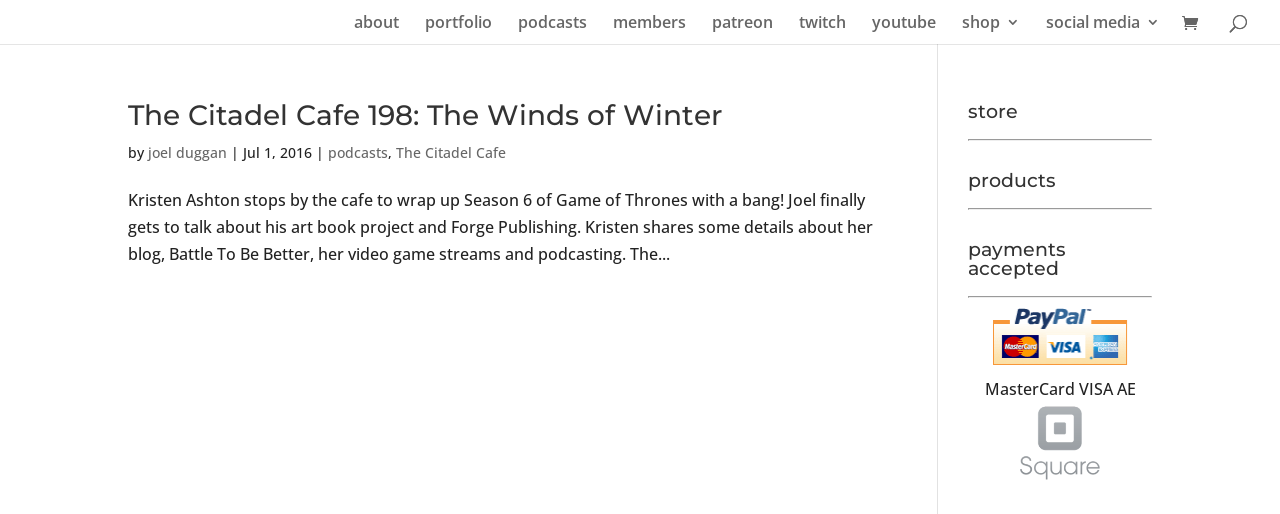

--- FILE ---
content_type: text/css
request_url: http://joelduggan.com/wp-content/themes/JD-Divi/style.css?ver=4.27.4
body_size: 573
content:
/*
Theme Name: Joel Duggan Divi
Theme URI: http://www.joelduggan.com/
Version: 1.0
Description: Divi Child Theme
Author: Joel Duggan & Ryan Murphy
Author URI: http://www.ryanmurphy.ca/webdesign/
Template: Divi
Tags: responsive-layout, one-column, two-columns, three-columns, four-columns, left-sidebar, right-sidebar, custom-background, custom-colors, featured-images, full-width-template, post-formats, rtl-language-support, theme-options, threaded-comments, translation-ready
License: GNU General Public License v2
License URI: http://www.gnu.org/licenses/gpl-2.0.html
*/